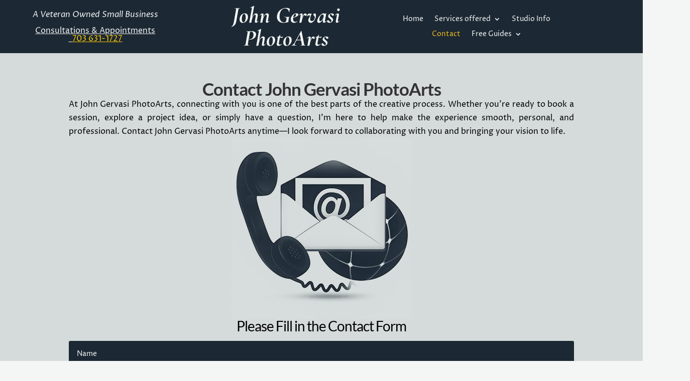

--- FILE ---
content_type: text/css
request_url: https://jgphotoarts.com/wp-content/litespeed/ucss/cdda4203f0b617a5a205dd169aea6848.css?ver=6de7b
body_size: -76
content:
.et_pb_menu .et-menu-nav>ul>li ul.sub-menu{width:280px!important}.et_pb_menu .et-menu-nav>ul>li ul.sub-menu li a{width:100%!important;white-space:normal!important}

--- FILE ---
content_type: text/css
request_url: https://jgphotoarts.com/wp-content/et-cache/1687/et-core-unified-tb-588-tb-589-deferred-1687.min.css?ver=1769268043
body_size: 750
content:
.et-db #et-boc .et-l.et-l--footer .et_builder_inner_content{z-index:auto}.et-l--footer>.et_builder_inner_content>.et_pb_section.et_pb_section_0_tb_footer{background-color:var(--gcid-primary-color)!important}.et_pb_section_0_tb_footer.et_pb_section{padding-top:5px;padding-bottom:5px}.et_pb_section_0_tb_footer{margin-left:auto!important;margin-right:auto!important;border-color:RGBA(255,255,255,0);border-style:none;border-top-width:5px;border-right-width:0px;border-bottom-width:0px;border-left-width:0px}.et_pb_row_0_tb_footer{background-color:RGBA(255,255,255,0);max-width:100%!important;justify-content:start;align-items:center;flex-wrap:nowrap}.et_pb_row_0_tb_footer,.et_pb_pagebuilder_layout.single-post:not(.et-tb-has-body) #main-content .et_pb_row.et_pb_row_0_tb_footer{width:100%!important}.et_pb_column_0_tb_footer{padding-top:0px;margin-bottom:0px}.et_pb_text_0_tb_footer.et_pb_module,.et_pb_social_media_follow_0_tb_footer.et_pb_module,.et_pb_text_1_tb_footer.et_pb_module{margin-left:auto!important;margin-right:auto!important}.et_pb_text_0_tb_footer,.et_pb_menu_0_tb_footer,.et_pb_text_1_tb_footer{text-align:left}.et_pb_text_0_tb_footer .et_pb_text_inner{font-style:normal;text-transform:none;font-variant:normal;text-decoration-line:none;color:#FFFFFF!important;font-size:14px}.et_pb_menu_0_tb_footer.et_pb_menu{background-color:RGBA(255,255,255,0);margin-left:auto;margin-right:auto}.et_pb_menu_0_tb_footer.et_pb_menu ul li a{font-family:'Georgia',"Times New Roman",serif;color:#FFFFFF}.et_pb_menu_0_tb_footer.et_pb_menu .nav li ul{background-color:var(--gcid-secondary-color)!important}.et_pb_menu_0_tb_footer.et_pb_menu .et_mobile_menu,.et_pb_menu_0_tb_footer .et_mobile_menu ul{background-color:#083c5c!important}.et_pb_menu_0_tb_footer .et_pb_menu__icon.et_pb_menu__cart-button,.et_pb_menu_0_tb_footer .et_pb_menu__icon.et_pb_menu__search-button,.et_pb_menu_0_tb_footer .et_pb_menu__icon.et_pb_menu__close-search-button{color:var(--gcid-primary-color);font-size:17px}.et_pb_menu_0_tb_footer .mobile_nav .mobile_menu_bar:before{color:#EEBC25;font-size:32px}.et_pb_menu_0_tb_footer.et_pb_menu ul li.current-menu-item>a,.et_pb_menu_0_tb_footer.et_pb_menu ul li.current-menu-ancestor>a,.et_pb_menu_0_tb_footer.et_pb_menu ul:not(.sub-menu)>li.current-menu-ancestor>a{color:#EEBC25!important}.et_pb_menu_0_tb_footer.et_pb_menu ul li.current-menu-ancestor>a,.et_pb_menu_0_tb_footer.et_pb_menu .nav li ul.sub-menu li.current-menu-item>a{color:#eebc25!important}.et_pb_menu_0_tb_footer .nav li.et-reverse-direction-nav>ul,.et_pb_menu_0_tb_footer .nav li.et-reverse-direction-nav>.sub-menu{left:auto;right:2px}.et_pb_menu_0_tb_footer.et_pb_menu--style-left_aligned.et_pb_text_align_right .et_pb_menu__menu>nav>ul{margin-right:0}ul.et_pb_social_media_follow_0_tb_footer{margin-top:5px!important;text-align:center;margin-top:5px!important}.et_pb_social_media_follow_0_tb_footer li.et_pb_social_icon a.icon:before{font-size:18px!important;position:absolute!important;top:50%!important;left:50%!important;transform:translate(-50%,-50%)!important;display:block!important;width:18px!important;height:18px!important;line-height:18px!important;text-align:center!important}.et_pb_social_media_follow_0_tb_footer li a.icon{width:36px!important;height:36px!important;position:relative!important}.et_pb_social_media_follow_0_tb_footer:after{content:none;display:none}.et_pb_social_media_follow_network_0_tb_footer a.icon{background-color:#cb2027!important}.et_pb_social_media_follow_network_0_tb_footer.et_pb_social_media_follow_network .icon:before,.et_pb_social_media_follow_network_1_tb_footer.et_pb_social_media_follow_network .icon:before,.et_pb_social_media_follow_network_2_tb_footer.et_pb_social_media_follow_network .icon:before{font-size:11px!important;position:absolute!important;top:50%!important;left:50%!important;transform:translate(-50%,-50%)!important;display:block!important;width:11px!important;height:11px!important;line-height:11px!important;text-align:center!important}.et_pb_social_media_follow_network_0_tb_footer.et_pb_social_media_follow_network .icon,.et_pb_social_media_follow_network_1_tb_footer.et_pb_social_media_follow_network .icon,.et_pb_social_media_follow_network_2_tb_footer.et_pb_social_media_follow_network .icon{width:22px!important;height:22px!important;position:relative!important}.et_pb_social_media_follow_network_0_tb_footer,.et_pb_column_1_tb_footer,.et_pb_social_media_follow_network_1_tb_footer,.et_pb_column_2_tb_footer,.et_pb_social_media_follow_network_2_tb_footer{margin-bottom:0px}.et_pb_text_1_tb_footer .et_pb_text_inner{font-family:'Lato',Helvetica,Arial,Lucida,sans-serif;color:#FFFFFF!important;font-size:12px;line-height:1.2em}.et_pb_social_media_follow_network_1_tb_footer a.icon{background-color:#ea2c59!important}.et_pb_social_media_follow_network_2_tb_footer a.icon{background-color:#007bb6!important}@media only screen and (max-width:980px){.et_pb_section_0_tb_footer.et_pb_section{padding-top:4px;padding-bottom:4px}.et_pb_row_0_tb_footer{justify-content:start;align-items:center;flex-wrap:nowrap}.et_pb_text_0_tb_footer .et_pb_text_inner,.et_pb_text_1_tb_footer .et_pb_text_inner{font-size:12px;line-height:}.et_pb_menu_0_tb_footer .et_pb_menu__wrap{justify-content:center!important}.et_pb_menu_0_tb_footer{text-align:right}}@media only screen and (max-width:767px){.et_pb_section_0_tb_footer.et_pb_section{padding-top:3px;padding-bottom:3px}.et_pb_row_0_tb_footer{justify-content:start;align-items:center;flex-wrap:wrap}.et_pb_text_0_tb_footer .et_pb_text_inner,.et_pb_text_1_tb_footer .et_pb_text_inner{font-size:14px;line-height:1.2em}.et_pb_menu_0_tb_footer.et_pb_menu{margin-top:0px!important;margin-right:0px!important;margin-bottom:0px!important;margin-left:0px!important}.et_pb_menu_0_tb_footer .et_pb_menu__wrap{justify-content:center!important}.et_pb_menu_0_tb_footer{text-align:right}.et_pb_social_media_follow_0_tb_footer li.et_pb_social_icon a.icon:before{font-size:14px!important;position:absolute!important;top:50%!important;left:50%!important;transform:translate(-50%,-50%)!important;display:block!important;width:14px!important;height:14px!important;line-height:14px!important;text-align:center!important}.et_pb_social_media_follow_0_tb_footer li a.icon{width:28px!important;height:28px!important;position:relative!important}}